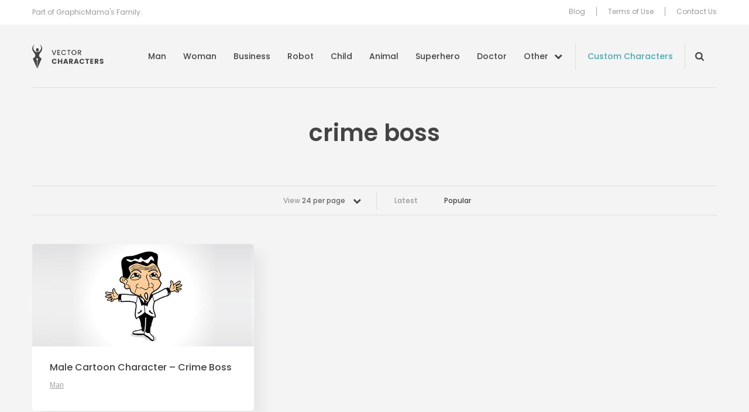

--- FILE ---
content_type: text/html; charset=UTF-8
request_url: https://vectorcharacters.net/tag/crime-boss/popular
body_size: 6005
content:
<!DOCTYPE html>
<html lang="en-US">
<head>
	<meta charset="UTF-8" />
	<meta name="viewport" content="width=device-width, initial-scale=1, maximum-scale=1" />
	<title>crime boss - Vector Characters</title>

	<link rel="profile" href="https://gmpg.org/xfn/11" />
	<link rel="pingback" href="https://vectorcharacters.net/xmlrpc.php" />
	<meta name='robots' content='index, follow, max-image-preview:large, max-snippet:-1, max-video-preview:-1' />

	<!-- This site is optimized with the Yoast SEO plugin v17.6 - https://yoast.com/wordpress/plugins/seo/ -->
	<meta name="description" content="Great resource of Free Vector Characters Mascots and illustrations. Boy, Girl, Man, Business, Superhero, Ninja, Monster and many more Vector Characters available for free download." />
	<link rel="canonical" href="https://vectorcharacters.net/tag/crime-boss" />
	<meta property="og:locale" content="en_US" />
	<meta property="og:type" content="article" />
	<meta property="og:title" content="crime boss - Vector Characters" />
	<meta property="og:description" content="Great resource of Free Vector Characters Mascots and illustrations. Boy, Girl, Man, Business, Superhero, Ninja, Monster and many more Vector Characters available for free download. / Popular" />
	<meta property="og:url" content="https://vectorcharacters.net/tag/crime-boss" />
	<meta property="og:site_name" content="Vector Characters" />
	<script type="application/ld+json" class="yoast-schema-graph">{"@context":"https://schema.org","@graph":[{"@type":"WebSite","@id":"https://vectorcharacters.net/#website","url":"https://vectorcharacters.net/","name":"Vector Characters","description":"Free Vector Characters, Mascots and Illustrations, Business, Animal, Fashion, Man, Monster and more","potentialAction":[{"@type":"SearchAction","target":{"@type":"EntryPoint","urlTemplate":"https://vectorcharacters.net/?s={search_term_string}"},"query-input":"required name=search_term_string"}],"inLanguage":"en-US"},{"@type":"CollectionPage","@id":"https://vectorcharacters.net/tag/crime-boss#webpage","url":"https://vectorcharacters.net/tag/crime-boss","name":"crime boss - Vector Characters","isPartOf":{"@id":"https://vectorcharacters.net/#website"},"description":"Great resource of Free Vector Characters Mascots and illustrations. Boy, Girl, Man, Business, Superhero, Ninja, Monster and many more Vector Characters available for free download.","breadcrumb":{"@id":"https://vectorcharacters.net/tag/crime-boss#breadcrumb"},"inLanguage":"en-US","potentialAction":[{"@type":"ReadAction","target":["https://vectorcharacters.net/tag/crime-boss"]}]},{"@type":"BreadcrumbList","@id":"https://vectorcharacters.net/tag/crime-boss#breadcrumb","itemListElement":[{"@type":"ListItem","position":1,"name":"Home","item":"https://vectorcharacters.net/"},{"@type":"ListItem","position":2,"name":"crime boss"}]}]}</script>
	<!-- / Yoast SEO plugin. -->


<meta name="description" content="Great resource of Free Vector Characters Mascots and illustrations. Boy, Girl, Man, Business, Superhero, Ninja, Monster and many more Vector Characters available for free download. / Popular"/>
<link rel='dns-prefetch' href='//vectorcharacters.net' />
<link rel='dns-prefetch' href='//assets.pinterest.com' />
<link rel='dns-prefetch' href='//fonts.googleapis.com' />
<link rel='dns-prefetch' href='//s.w.org' />
<link rel="alternate" type="application/rss+xml" title="Vector Characters &raquo; Feed" href="https://vectorcharacters.net/feed" />
<link rel="alternate" type="application/rss+xml" title="Vector Characters &raquo; Comments Feed" href="https://vectorcharacters.net/comments/feed" />
<link rel="alternate" type="application/rss+xml" title="Vector Characters &raquo; crime boss Tag Feed" href="https://vectorcharacters.net/tag/crime-boss/feed" />
<style type="text/css">
img.wp-smiley,
img.emoji {
	display: inline !important;
	border: none !important;
	box-shadow: none !important;
	height: 1em !important;
	width: 1em !important;
	margin: 0 .07em !important;
	vertical-align: -0.1em !important;
	background: none !important;
	padding: 0 !important;
}
</style>
	<link rel='stylesheet' id='wp-block-library-css'  href='https://vectorcharacters.net/wp-includes/css/dist/block-library/style.min.css?ver=5.8.2' type='text/css' media='all' />
<link rel='stylesheet' id='wpt-twitter-feed-css'  href='https://vectorcharacters.net/wp-content/plugins/wp-to-twitter/css/twitter-feed.css?ver=5.8.2' type='text/css' media='all' />
<link rel='stylesheet' id='dashicons-css'  href='https://vectorcharacters.net/wp-includes/css/dashicons.min.css?ver=5.8.2' type='text/css' media='all' />
<link rel='stylesheet' id='post-views-counter-frontend-css'  href='https://vectorcharacters.net/wp-content/plugins/post-views-counter/css/frontend.css?ver=1.3.9' type='text/css' media='all' />
<link rel='stylesheet' id='theme-google-fonts-css'  href='//fonts.googleapis.com/css?family=Cabin%3A500%7COpen+Sans%7CPoppins%3A400%2C500%2C600&#038;ver=5.8.2' type='text/css' media='all' />
<link rel='stylesheet' id='theme-font-awesome-css'  href='https://vectorcharacters.net/wp-content/themes/psdfiles-vectorcharacters/css/font-awesome.min.css?ver=5.8.2' type='text/css' media='all' />
<link rel='stylesheet' id='template-style-css'  href='https://vectorcharacters.net/wp-content/themes/psdfiles/structure.css?ver=1675344012' type='text/css' media='all' />
<link rel='stylesheet' id='theme-style-css'  href='https://vectorcharacters.net/wp-content/themes/psdfiles-vectorcharacters/style.css?ver=1655707887' type='text/css' media='all' />
<script type='text/javascript' src='//assets.pinterest.com/js/pinit.js?ver=5.8.2' id='pinit-js'></script>
<script type='text/javascript' src='https://vectorcharacters.net/wp-includes/js/jquery/jquery.min.js?ver=3.6.0' id='jquery-core-js'></script>
<script type='text/javascript' src='https://vectorcharacters.net/wp-includes/js/jquery/jquery-migrate.min.js?ver=3.3.2' id='jquery-migrate-js'></script>
<script type='text/javascript' src='https://vectorcharacters.net/wp-content/themes/psdfiles/js/jquery.touchSwipe.min.js?ver=5.8.2' id='touchSwipe-js'></script>
<script type='text/javascript' src='https://vectorcharacters.net/wp-content/themes/psdfiles/js/jquery.carouFredSel-6.2.1.js?ver=6.2.1' id='jquery-caroufredsel-js'></script>
<script type='text/javascript' src='https://vectorcharacters.net/wp-content/themes/psdfiles/js/jquery-func.js?ver=1667892834' id='theme-functions-js'></script>
<script type='text/javascript' src='https://vectorcharacters.net/wp-content/themes/psdfiles-vectorcharacters/js/functions.js?ver=1655707887' id='template-functions-js'></script>
<link rel="https://api.w.org/" href="https://vectorcharacters.net/wp-json/" /><link rel="alternate" type="application/json" href="https://vectorcharacters.net/wp-json/wp/v2/tags/120" /><link rel="EditURI" type="application/rsd+xml" title="RSD" href="https://vectorcharacters.net/xmlrpc.php?rsd" />
<link rel="wlwmanifest" type="application/wlwmanifest+xml" href="https://vectorcharacters.net/wp-includes/wlwmanifest.xml" /> 
<meta name="generator" content="WordPress 5.8.2" />
<!-- This site is powered by Tweet, Like, Plusone and Share Plugin - http://techxt.com/tweet-like-google-1-and-share-plugin-wordpress/ -->
<style type="text/css">div.socialicons{float:left;display:block;margin-right: 10px;line-height: 1;padding-bottom:10px;}div.socialiconsv{line-height: 1;}div.socialiconsv p{line-height: 1;display:none;}div.socialicons p{margin-bottom: 0px !important;margin-top: 0px !important;padding-bottom: 0px !important;padding-top: 0px !important;}div.social4iv{background: none repeat scroll 0 0 #FFFFFF;border: 1px solid #aaa;border-radius: 3px 3px 3px 3px;box-shadow: 3px 3px 3px #DDDDDD;padding: 3px;position: fixed;text-align: center;top: 55px;width: 76px;display:none;}div.socialiconsv{padding-bottom: 5px;}</style>
<meta name="google-site-verification" content="tlV9nOVsDBaTY4O6RIhIFzuFu8Of4cJwINh8bDjT9Bg" />

<script>(function() {
  var _fbq = window._fbq || (window._fbq = []);
  if (!_fbq.loaded) {
    var fbds = document.createElement('script');
    fbds.async = true;
    fbds.src = '//connect.facebook.net/en_US/fbds.js';
    var s = document.getElementsByTagName('script')[0];
    s.parentNode.insertBefore(fbds, s);
    _fbq.loaded = true;
  }
  _fbq.push(['addPixelId', '286578914886098']);
})();
window._fbq = window._fbq || [];
window._fbq.push(['track', 'PixelInitialized', {}]);
</script>
<noscript><img height="1" width="1" alt="" style="display:none" src="https://www.facebook.com/tr?id=286578914886098&amp;ev=PixelInitialized" /></noscript>
	<link rel="shortcut icon" href="https://vectorcharacters.net/wp-content/themes/psdfiles-vectorcharacters/images/favicon.ico?cb=2.1" />
</head>

<body data-rsssl=1 class="archive tag tag-crime-boss tag-120 page-male-cartoon-character-crime-boss blog">


<div id="wrapper">

<div id="top">
	<div id="top-holder">
		<div class="shell">
							<p>Part of GraphicMama&#039;s Family.</p>
				
			<div class="top-nav">
				<ul id="menu-top-menu" class="menu"><li id="menu-item-15597" class="menu-item menu-item-type-post_type menu-item-object-page menu-item-15597"><a href="https://vectorcharacters.net/blog">Blog</a></li>
<li id="menu-item-12444" class="menu-item menu-item-type-post_type menu-item-object-page menu-item-12444"><a href="https://vectorcharacters.net/terms-use">Terms of Use</a></li>
<li id="menu-item-12445" class="menu-item menu-item-type-post_type menu-item-object-page menu-item-12445"><a href="https://vectorcharacters.net/contact-us">Contact Us</a></li>
</ul>			</div>
		</div>
	</div>
</div>

<div class="header">
	<div class="header__inner">
		<div class="shell">
			<div id="logo"><a href="https://vectorcharacters.net/" title="Vector Characters">Vector Characters</a></div>

			<a href="#" class="nav-trigger">
				<span></span>

				<span></span>

				<span></span>
			</a>

			<div class="nav-wrapper">
				<nav class="nav">
					<ul id="menu-main-menu" class="menu"><li id="menu-item-12484" class="menu-item menu-item-type-taxonomy menu-item-object-category menu-item-12484"><a href="https://vectorcharacters.net/man-vector-characters">Man</a></li>
<li id="menu-item-12485" class="menu-item menu-item-type-taxonomy menu-item-object-category menu-item-12485"><a href="https://vectorcharacters.net/woman-vector-characters">Woman</a></li>
<li id="menu-item-12486" class="menu-item menu-item-type-taxonomy menu-item-object-category menu-item-12486"><a href="https://vectorcharacters.net/business-vector-characters">Business</a></li>
<li id="menu-item-12452" class="menu-item menu-item-type-taxonomy menu-item-object-category menu-item-12452"><a href="https://vectorcharacters.net/robot-vector-characters">Robot</a></li>
<li id="menu-item-12454" class="menu-item menu-item-type-taxonomy menu-item-object-category menu-item-12454"><a href="https://vectorcharacters.net/child-vector-characters">Child</a></li>
<li id="menu-item-12447" class="menu-item menu-item-type-taxonomy menu-item-object-category menu-item-12447"><a href="https://vectorcharacters.net/animal-vector-characters">Animal</a></li>
<li id="menu-item-12487" class="menu-item menu-item-type-taxonomy menu-item-object-category menu-item-12487"><a href="https://vectorcharacters.net/superhero-vector-characters">Superhero</a></li>
<li id="menu-item-12490" class="menu-item menu-item-type-taxonomy menu-item-object-category menu-item-12490"><a href="https://vectorcharacters.net/doctor">Doctor</a></li>
<li id="menu-item-12453" class="nav__more menu-item menu-item-type-custom menu-item-object-custom menu-item-12453"><a href="#">Other</a></li>
</ul>				</nav><!-- /.nav -->

				<a href="https://vectorcharacters.net/custom-character" target="_blank" class="link-custom">Custom Characters</a>
				<div class="nav-search nav-search--closed">
					<form role="search" method="get" id="searchform" class="searchform" action="https://vectorcharacters.net/">
				<div>
					<label class="screen-reader-text" for="s">Search for:</label>
					<input type="text" value="" name="s" id="s" />
					<input type="submit" id="searchsubmit" value="Search" />
				</div>
			</form>				</div><!-- /.nav-search -->

				<div class="nav-mobile">
					<ul id="menu-top-menu" class="menu"><li id="menu-item-15597" class="menu-item menu-item-type-post_type menu-item-object-page menu-item-15597"><a href="https://vectorcharacters.net/blog">Blog</a></li>
<li id="menu-item-12444" class="menu-item menu-item-type-post_type menu-item-object-page menu-item-12444"><a href="https://vectorcharacters.net/terms-use">Terms of Use</a></li>
<li id="menu-item-12445" class="menu-item menu-item-type-post_type menu-item-object-page menu-item-12445"><a href="https://vectorcharacters.net/contact-us">Contact Us</a></li>
</ul>				</div><!-- /.nav-mobile -->
			</div><!-- /.nav-wrapper -->
		</div><!-- /.shell -->
	</div><!-- /.header__inner -->

	<nav class="nav-categories">
	<div class="shell">
		<ul>
							<li>
					<a href="https://vectorcharacters.net/3d-people">3D People <em>(11)</em></a>
				</li>
								<li>
					<a href="https://vectorcharacters.net/alphabet-vectors">Alphabet <em>(5)</em></a>
				</li>
								<li>
					<a href="https://vectorcharacters.net/arab-vector-characters">Arab <em>(20)</em></a>
				</li>
								<li>
					<a href="https://vectorcharacters.net/avatars-2">Avatars <em>(16)</em></a>
				</li>
								<li>
					<a href="https://vectorcharacters.net/animal-vector-characters/birds-animal-vector-characters">Birds <em>(25)</em></a>
				</li>
								<li>
					<a href="https://vectorcharacters.net/cartoon-vectors">Cartoon <em>(105)</em></a>
				</li>
								<li>
					<a href="https://vectorcharacters.net/chef-cook">Chef <em>(30)</em></a>
				</li>
								<li>
					<a href="https://vectorcharacters.net/courier">Courier <em>(5)</em></a>
				</li>
								<li>
					<a href="https://vectorcharacters.net/creature">Creature <em>(20)</em></a>
				</li>
								<li>
					<a href="https://vectorcharacters.net/culture-2">Culture <em>(8)</em></a>
				</li>
								<li>
					<a href="https://vectorcharacters.net/delivery">Delivery <em>(4)</em></a>
				</li>
								<li>
					<a href="https://vectorcharacters.net/animal-vector-characters/dogs">Dogs <em>(22)</em></a>
				</li>
								<li>
					<a href="https://vectorcharacters.net/fairy-2">Fairy <em>(9)</em></a>
				</li>
								<li>
					<a href="https://vectorcharacters.net/fashion">Fashion <em>(26)</em></a>
				</li>
								<li>
					<a href="https://vectorcharacters.net/food-vector">Food <em>(28)</em></a>
				</li>
								<li>
					<a href="https://vectorcharacters.net/free-vector-2">Free <em>(60)</em></a>
				</li>
								<li>
					<a href="https://vectorcharacters.net/food-vector/cartoon-fruits">Fruit <em>(14)</em></a>
				</li>
								<li>
					<a href="https://vectorcharacters.net/geek-vector-characters">Geek <em>(21)</em></a>
				</li>
								<li>
					<a href="https://vectorcharacters.net/graphics">Graphics <em>(54)</em></a>
				</li>
								<li>
					<a href="https://vectorcharacters.net/holiday">Holiday <em>(79)</em></a>
				</li>
								<li>
					<a href="https://vectorcharacters.net/mascot-vectors">Mascot <em>(174)</em></a>
				</li>
								<li>
					<a href="https://vectorcharacters.net/monster-vector-characters">Monster <em>(46)</em></a>
				</li>
								<li>
					<a href="https://vectorcharacters.net/muslim-vector">Muslim <em>(20)</em></a>
				</li>
								<li>
					<a href="https://vectorcharacters.net/ninja-vector-characters">Ninja <em>(6)</em></a>
				</li>
								<li>
					<a href="https://vectorcharacters.net/object">Object <em>(51)</em></a>
				</li>
								<li>
					<a href="https://vectorcharacters.net/outline">Outline <em>(29)</em></a>
				</li>
								<li>
					<a href="https://vectorcharacters.net/people-vector-2">People <em>(17)</em></a>
				</li>
								<li>
					<a href="https://vectorcharacters.net/pirate">Pirate <em>(11)</em></a>
				</li>
								<li>
					<a href="https://vectorcharacters.net/police">Police <em>(2)</em></a>
				</li>
								<li>
					<a href="https://vectorcharacters.net/premium-vectors">Premium <em>(123)</em></a>
				</li>
								<li>
					<a href="https://vectorcharacters.net/rockstar-vector-characters">Rockstar <em>(3)</em></a>
				</li>
								<li>
					<a href="https://vectorcharacters.net/school-vectors">School <em>(37)</em></a>
				</li>
								<li>
					<a href="https://vectorcharacters.net/set">Set <em>(141)</em></a>
				</li>
								<li>
					<a href="https://vectorcharacters.net/soldier">Soldier <em>(8)</em></a>
				</li>
								<li>
					<a href="https://vectorcharacters.net/sport-vector-characters">Sport <em>(25)</em></a>
				</li>
								<li>
					<a href="https://vectorcharacters.net/travel-2">Travel <em>(3)</em></a>
				</li>
								<li>
					<a href="https://vectorcharacters.net/vehicles">Vehicles <em>(11)</em></a>
				</li>
								<li>
					<a href="https://vectorcharacters.net/western">Western <em>(6)</em></a>
				</li>
								<li>
					<a href="https://vectorcharacters.net/wizard-2">Wizard <em>(10)</em></a>
				</li>
						</ul>
	</div><!-- /.shell -->
</nav><!-- /.nav-categories --></div><!-- /.header -->


<div id="main">
	<div class="shell">
		<div id="container">
			<div class="cl">&nbsp;</div>
<div class="header-middle-section">
	<h1 class="pagetitle">
		crime boss	</h1>
	</div>

<div class="cl">&nbsp;</div>


<div class="bar bar-filters">

	<div class="bar-content">
					<div class="dropdown">
				
				<a href="#" class="dropdown-trigger">
					View <strong>24 per page</strong>

					<span class="dropdown-trigger-aside"><i class="fa fa-chevron-down" aria-hidden="true"></i></span>
				</a>

				<div class="dropdown-body">
					<ul>
													<li >
								<a href="https://vectorcharacters.net/tag/crime-boss/popular?per_page=12">
									12 per page
								</a>
							</li>
													<li class="active">
								<a href="https://vectorcharacters.net/tag/crime-boss/popular?per_page=24">
									24 per page
								</a>
							</li>
													<li >
								<a href="https://vectorcharacters.net/tag/crime-boss/popular?per_page=36">
									36 per page
								</a>
							</li>
													<li >
								<a href="https://vectorcharacters.net/tag/crime-boss/popular?per_page=48">
									48 per page
								</a>
							</li>
													<li >
								<a href="https://vectorcharacters.net/tag/crime-boss/popular?per_page=60">
									60 per page
								</a>
							</li>
											</ul>
				</div><!-- /.dropdown-body -->
			</div><!-- /.dropdown -->
						<ul>
				<li>
					<a href="https://vectorcharacters.net/tag/crime-boss">Latest</a>
				</li>

				<li class="current">
					<a href="https://vectorcharacters.net/tag/crime-boss/popular">Popular</a>
				</li>
			</ul>
		
	</div><!-- /.bar-content -->

</div><!-- /.bar bar-filters -->
<div id="content" role="main">
	<div class="post">
	<div class="post-cnt">
					<div class="image">
				<a href="https://vectorcharacters.net/man-vector-characters/male-cartoon-character-crime-boss" title="Male Cartoon Character &#8211; Crime Boss">
					<img src="https://static.vectorcharacters.net/uploads/2012/03/Male_Cartoon_Character_Crime_Boss.jpg" alt="Male Cartoon Character &#8211; Crime Boss" />
				</a>
			</div>
			
		<div class="post-head">
			<h3>
				<a href="https://vectorcharacters.net/man-vector-characters/male-cartoon-character-crime-boss" title="Permalink to Male Cartoon Character &#8211; Crime Boss" rel="bookmark">
					Male Cartoon Character &#8211; Crime Boss				</a>
			</h3>
					<p class="postmeta">
			Posted in 				<a href="https://vectorcharacters.net/man-vector-characters">Man</a>						</p>
				</div>
	</div>
</div>
<div class="cl">&nbsp;</div>

</div>

			<div class="cl">&nbsp;</div>
		</div>
		<div class="blog">
	<div class="more-blog-posts-section">
		<div class="section-head">
							<h2>From Our Blog</h2>
								<p>Take a look at our latest tutorials and blog posts.</p>
						</div>
		<div class="section-body">
			<div class="post blog-listing-post">
	<div class="post-cnt">
		<div class="image">
			<a href="https://vectorcharacters.net/blog/raster-images-optimize" title="What are Raster Images and How to Optimize Them">
									<img src="https://static.vectorcharacters.net/uploads/2018/11/What-are-Raster-Images-and-How-to-Optimize-Them-700x333.jpg" alt="What are Raster Images and How to Optimize Them" />
								</a>
		</div>

		<div class="post-head">
						<h3>
				<a href="https://vectorcharacters.net/blog/raster-images-optimize" title="Permalink to What are Raster Images and How to Optimize Them" rel="bookmark">
					What are Raster Images and How to Optimize Them				</a>
			</h3>
		</div>
	</div>
</div><div class="post blog-listing-post">
	<div class="post-cnt">
		<div class="image">
			<a href="https://vectorcharacters.net/blog/popular-graphic-design-trends-2020" title="The Most Popular Graphic Design Trends for 2020">
									<img src="https://static.vectorcharacters.net/uploads/2019/10/Most-popular-graphic-design-trends-2020-700x333.jpg" alt="The Most Popular Graphic Design Trends for 2020" />
								</a>
		</div>

		<div class="post-head">
						<h3>
				<a href="https://vectorcharacters.net/blog/popular-graphic-design-trends-2020" title="Permalink to The Most Popular Graphic Design Trends for 2020" rel="bookmark">
					The Most Popular Graphic Design Trends for 2020				</a>
			</h3>
		</div>
	</div>
</div><div class="post blog-listing-post">
	<div class="post-cnt">
		<div class="image">
			<a href="https://vectorcharacters.net/blog/change-color-vector-image-beginners" title="How to Change Color of Vector Image for Beginners">
									<img src="https://static.vectorcharacters.net/uploads/2018/09/How-to-Change-Color-of-Vector-Image-for-Beginners2-700x333.jpg" alt="How to Change Color of Vector Image for Beginners" />
								</a>
		</div>

		<div class="post-head">
						<h3>
				<a href="https://vectorcharacters.net/blog/change-color-vector-image-beginners" title="Permalink to How to Change Color of Vector Image for Beginners" rel="bookmark">
					How to Change Color of Vector Image for Beginners				</a>
			</h3>
		</div>
	</div>
</div><div class="post blog-listing-post">
	<div class="post-cnt">
		<div class="image">
			<a href="https://vectorcharacters.net/blog/create-effective-presentation-character-mascot" title="How to Create an Effective Presentation with a Character or a Mascot">
									<img src="https://static.vectorcharacters.net/uploads/2018/11/presentation-with-cartoon-character-700x333.jpg" alt="How to Create an Effective Presentation with a Character or a Mascot" />
								</a>
		</div>

		<div class="post-head">
						<h3>
				<a href="https://vectorcharacters.net/blog/create-effective-presentation-character-mascot" title="Permalink to How to Create an Effective Presentation with a Character or a Mascot" rel="bookmark">
					How to Create an Effective Presentation with a Character or a Mascot				</a>
			</h3>
		</div>
	</div>
</div>			<div class="cl"></div>
		</div>
	</div>
</div>	</div>
</div>
<div id="footer">
	<div class="shell">
					<p><a href="https://vectorcharacters.net/popular-searches" class="footer-link" target="_self">Popular Searches</a></p>
					<div class="footer-center">
			<p>By the folks behind <a href="https://graphicmama.com/" target="_blank" class="graphicmama-link center-image"><img src="https://vectorcharacters.net/wp-content/themes/psdfiles-vectorcharacters/images/graphic-mama-logo-black.png" width="72" height="30" alt="GraphicMama.com"></a></p>
			<p>&copy; 2026 HTTPS://VECTORCHARACTERS.NET</p>
		</div><!-- /.footer-center -->
		
<div class="socials socials-header">
	<ul>
		<li>
			Follow us
		</li>
									<li>
					<a href="https://www.facebook.com/vectorcharacters" class="link-facebook" target="_blank" title="VectorCharacters on Facebook">
						<i class="ico-facebook"></i>
					</a>
				</li>
												<li>
					<a href="https://twitter.com/VectorCharacter" class="link-twitter" target="_blank" title="VectorCharacters on Twitter">
						<i class="ico-twitter"></i>
					</a>
				</li>
												<li>
					<a href="https://www.youtube.com/channel/UCDzS3pr2SUmKjYCRIjQ03eg" class="link-youtube" target="_blank" title="VectorCharacters on YouTube">
						<i class="ico-youtube"></i>
					</a>
				</li>
												<li>
					<a href="https://www.pinterest.com/vectorcharacter/" class="link-pinterest" target="_blank" title="VectorCharacters on Pinterest">
						<i class="ico-pinterest"></i>
					</a>
				</li>
						</ul>
</div><!-- /.socials socials-header -->	</div>
</div>

</div>
<script type="text/javascript">

  var _gaq = _gaq || [];
  _gaq.push(['_setAccount', 'UA-63420-30']);
  _gaq.push(['_trackPageview']);

  (function() {
    var ga = document.createElement('script'); ga.type = 'text/javascript'; ga.async = true;
    ga.src = ('https:' == document.location.protocol ? 'https://ssl' : 'http://www') + '.google-analytics.com/ga.js';
    var s = document.getElementsByTagName('script')[0]; s.parentNode.insertBefore(ga, s);
  })();

</script>

<!-- Google Code for Vector Characters -->
<!-- Remarketing tags may not be associated with personally identifiable information or placed on pages related to sensitive categories. For instructions on adding this tag and more information on the above requirements, read the setup guide: google.com/ads/remarketingsetup -->
<script type="text/javascript">
/* <![CDATA[ */
var google_conversion_id = 999867112;
var google_conversion_label = "vbPTCOGkv14Q6IXj3AM";
var google_custom_params = window.google_tag_params;
var google_remarketing_only = true;
/* ]]> */
</script>
<script type="text/javascript" src="//www.googleadservices.com/pagead/conversion.js">
</script>
<noscript>
<div style="display:inline;">
<img height="1" width="1" style="border-style:none;" alt="" src="//googleads.g.doubleclick.net/pagead/viewthroughconversion/999867112/?value=1.00&amp;currency_code=BGN&amp;label=vbPTCOGkv14Q6IXj3AM&amp;guid=ON&amp;script=0"/>
</div>
</noscript><script type='text/javascript' id='disqus_count-js-extra'>
/* <![CDATA[ */
var countVars = {"disqusShortname":"vectorcharacters"};
/* ]]> */
</script>
<script type='text/javascript' src='https://vectorcharacters.net/wp-content/plugins/disqus-comment-system/public/js/comment_count.js?ver=3.0.22' id='disqus_count-js'></script>
<script type='text/javascript' src='https://vectorcharacters.net/wp-includes/js/wp-embed.min.js?ver=5.8.2' id='wp-embed-js'></script>
	<div id="fb-root"></div>
	<script type="text/javascript" src="https://platform.twitter.com/widgets.js"></script><script async defer crossorigin="anonymous" src="//connect.facebook.net/en_US/sdk.js#xfbml=1&version=v4.0"></script><script type="text/javascript" src="https://apis.google.com/js/plusone.js"></script><script type="text/javascript" src="https://platform.linkedin.com/in.js"></script><script defer src="https://static.cloudflareinsights.com/beacon.min.js/vcd15cbe7772f49c399c6a5babf22c1241717689176015" integrity="sha512-ZpsOmlRQV6y907TI0dKBHq9Md29nnaEIPlkf84rnaERnq6zvWvPUqr2ft8M1aS28oN72PdrCzSjY4U6VaAw1EQ==" data-cf-beacon='{"version":"2024.11.0","token":"19171b19f91649a687b644cfc83cb320","r":1,"server_timing":{"name":{"cfCacheStatus":true,"cfEdge":true,"cfExtPri":true,"cfL4":true,"cfOrigin":true,"cfSpeedBrain":true},"location_startswith":null}}' crossorigin="anonymous"></script>
</body>
</html>
